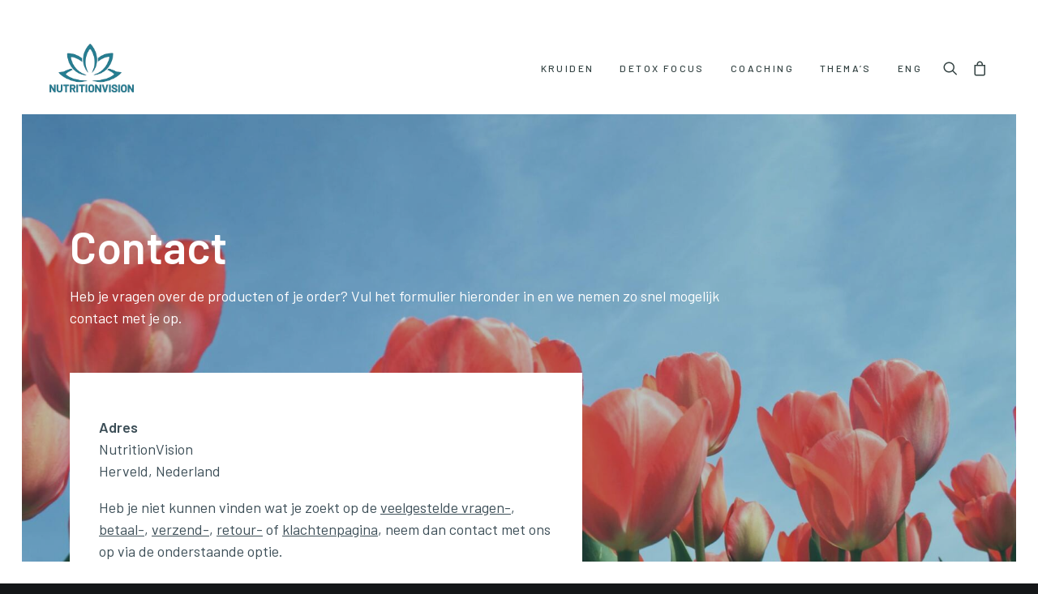

--- FILE ---
content_type: application/javascript
request_url: https://www.nutritionvision.nl/wp-content/plugins/woo-postnl/assets/js/fe-checkout.js?ver=5.8.1
body_size: 6176
content:
( function( $ ) {
	/*
      * Helper – refresh the “Delivery Days” tab title with base-fee
      *
      */
	function parsePrice( text ) {
		const match = text.replace( /[^0-9.,]/g, '' ).match( /[0-9]+(?:[.,][0-9]+)?/ );
		return match ? parseFloat( match[0].replace( ',', '.' ) ) : NaN;
	}

	/*
     * Helper – read the cost of the currently selected shipping method
     */
	function getSelectedShippingFee() {
		const $method = $(
			'input[name^="shipping_method"]:checked, input.wc-block-components-radio-control__input:checked'
		);
		if (!$method.length) {
			return 0;
		}

		let fee = parseFloat($method.data('shipping-cost') || $method.data('rate-cost'));
		if (isNaN(fee)) {
			const $priceEl = $method.closest('li').find('.amount').first();
			if ($priceEl.length) {
				fee = parsePrice($priceEl.text());
			}
		}

		if (isNaN(fee)) {
			const label = $('label[for="' + $method.attr('id') + '"]');
			if (label.length) {
				fee = parsePrice(label.text());
			}
		}
		console.log(fee);

		return isNaN(fee) ? 0 : fee;
	}

	function getActiveBaseFee() {
		const $active = $('.postnl_checkout_tab_list .postnl_option:checked').closest('label');
		return parseFloat($active.data('base-fee') || 0);
	}

	/*
	* Helper – refresh the “Delivery Day” tab title with base-fee
	* */
	function updateDeliveryDayTabFee() {
		const $input = $('.postnl_checkout_tab_list .postnl_option[value="delivery_day"]');
		const $label = $input.closest('label');
		if (!$label.length) {
			return;
		}

		const selectedFee = getSelectedShippingFee();
		const activeBase = getActiveBaseFee();
		const tabBase = parseFloat($label.data('base-fee') || 0);

		let baseFee = selectedFee - activeBase + tabBase;
		if (isNaN(baseFee)) {
			baseFee = tabBase;
		}

		let extraFee = 0;
		if ($input.is(':checked')) {
			extraFee = parseFloat($('#postnl_delivery_day_price').val() || 0);
			if (isNaN(extraFee)) {
				extraFee = 0;
			}
		}

		if (baseFee < 0) {
			baseFee = 0;
		}

		let text = 'Delivery Days';
		if (baseFee > 0) {
			text += ' €' + baseFee.toFixed(2);
		}
		if (extraFee > 0) {
			text += ' + €' + extraFee.toFixed(2);
		}

		$label.children('span').first().text(text);
	}

	/*
	* Helper – refresh the “Pickup” tab title with base-fee
	*/
	function updatePickupTabFee() {
		const $input = $('.postnl_checkout_tab_list .postnl_option[value="dropoff_points"]');
		const $label = $input.closest('label');
		if (!$label.length) {
			return;
		}

		const selectedFee = getSelectedShippingFee();
		const activeBase = getActiveBaseFee();
		const tabBase = parseFloat($label.data('base-fee') || 0);

		let total = selectedFee - activeBase + tabBase;
		if (isNaN(total)) {
			total = tabBase;
		}
		if (total < 0) {
			total = 0;
		}

		let text = 'Pickup';
		if (total > 0) {
			text += ' €' + total.toFixed(2);
		}

		$label.children('span').first().text(text);
	}

	var postnl_fe_checkout = {
		// init Class
		init: function() {
			jQuery('body').on( 'updated_checkout', this.operate );

			// Trigger update_checkout on address change
			jQuery('#billing_house_number').on( 'change', function (){
				if ( ! jQuery('#ship-to-different-address-checkbox').is(':checked') ) {
					jQuery('body').trigger('update_checkout');
				}
			} );
			jQuery('#billing_postcode').on( 'change', function (){
				if ( ! jQuery('#ship-to-different-address-checkbox').is(':checked') ) {
					jQuery('body').trigger('update_checkout');
				}
			} );
			jQuery('#shipping_house_number').on( 'change', function (){
				jQuery('body').trigger('update_checkout');
			} );
			jQuery('#shipping_postcode').on( 'change', function (){
				jQuery('body').trigger('update_checkout');
			} );
		},

		isAddressReady: function () {
			return !!($('#shipping_postcode').val() || $('#billing_postcode').val());
		},

		operate: function () {
			const checkout_option = $('#postnl_checkout_option');
			if (!checkout_option.length) {
				return;
			}

			const radio_tabs = checkout_option.find('.postnl_checkout_tab_list .postnl_option');
			const radio_options = checkout_option.find('.postnl_checkout_content_container .postnl_sub_radio');
			const tab_value = checkout_option.find('.postnl_checkout_tab_list input.postnl_option:checked').val();

			checkout_option.find('#postnl_' + tab_value + '_content').addClass('active');

			const field_name = 'postnl_' + tab_value;
			const closest_li = $('input[name=' + field_name + ']:checked').closest('li');
			closest_li.addClass('active');
			const dropoff_data = closest_li.data();

			for (let name in dropoff_data) {
				$('#' + field_name + '_' + name).val(dropoff_data[name]);
			}

			if (!window.__postnlFirstRefreshDone && postnl_fe_checkout.isAddressReady()) {
				window.__postnlFirstRefreshDone = true;
				$('body').trigger('update_checkout');
			}

			updateDeliveryDayTabFee();
			updatePickupTabFee();

			radio_tabs.on('change', function () {
				const pri_container = $(this).closest('#postnl_checkout_option');
				const ul_list = $(this).closest('.postnl_checkout_tab_list');
				const current_val = $(this).val();

				ul_list.children('li').removeClass('active');
				$(this).closest('li').addClass('active');

				pri_container.find('.postnl_checkout_content_container .postnl_content').removeClass('active');
				const content = pri_container.find('#postnl_' + current_val + '_content').addClass('active');

				let $checked = content.find('.postnl_sub_radio:checked');
				if (!$checked.length) {
					$checked = content.find('.postnl_sub_radio').first();
					if ($checked.length) {
						$checked.prop('checked', true);
					}

					if ($checked.length) {
						$checked.prop('checked', true).trigger('change');
						return;
					}

				}

				$checked.trigger('change');

			});

			radio_options.on('change', function () {
				const ul_list = $(this).closest('.postnl_list');
				const field_name = $(this).attr('name');

				ul_list.find('ul.postnl_sub_list > li').removeClass('active');

				const closest_li = $(this).closest('li');
				closest_li.addClass('active');
				const dropoff_data = closest_li.data();

				for (let name in dropoff_data) {
					$('#' + field_name + '_' + name).val(dropoff_data[name]);
				}

				$('body').trigger('update_checkout');

			});

			checkout_option
				.find('.postnl_checkout_tab_list .active .postnl_option')
				.trigger('click');
		},
	};

	postnl_fe_checkout.init();

} )( jQuery );


--- FILE ---
content_type: application/javascript
request_url: https://www.nutritionvision.nl/wp-content/themes/uncode-child/js/nutrition.js?ver=1.02
body_size: 191
content:
jQuery(document).ready(function($) {

	var sortSelect = function(sel) {
		var list = [];
		sel.find('option').each(function() {
			list.push({
				name: $(this).html(),
				opt: $(this)
			});
		});
		list.sort((a,b) => (a.name > b.name ? 1 : -1));
		sel.html('');
		$.each(list, function(i, item) {
			sel.append(item.opt);
		});
	}
	sortSelect($('#billing_country'));
	sortSelect($('#shipping_country'));

});

